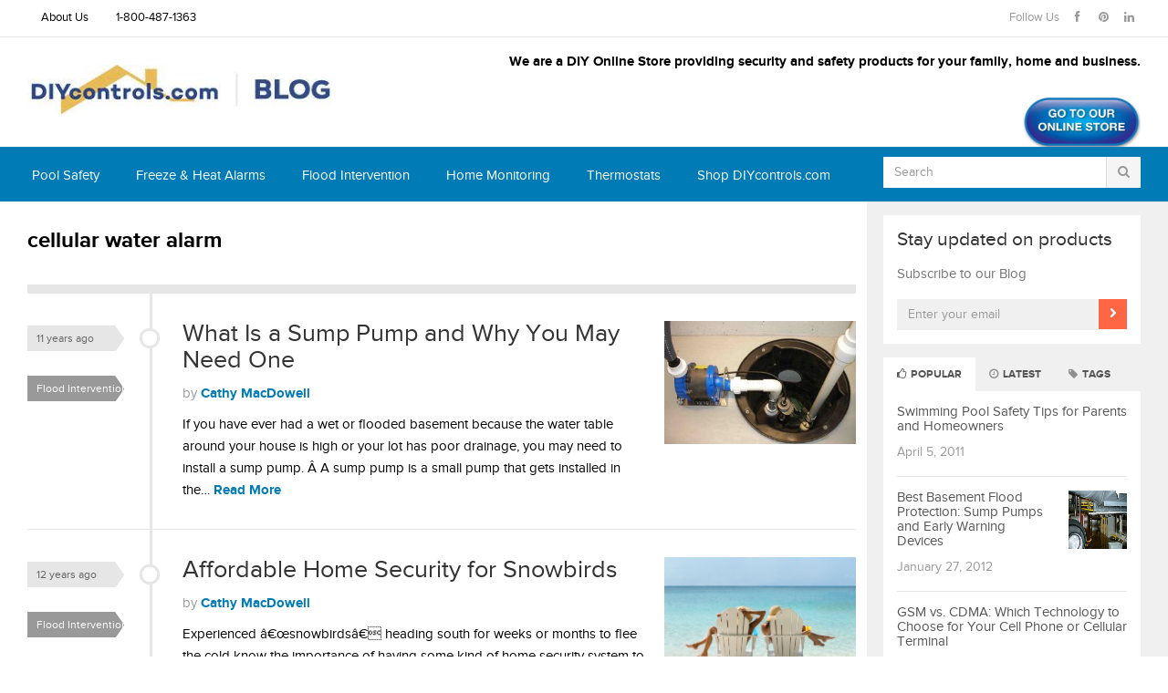

--- FILE ---
content_type: text/html; charset=UTF-8
request_url: https://blog.diycontrols.com/index.php/tag/cellular-water-alarm/
body_size: 21895
content:
<!DOCTYPE html>
<html class="no-js" dir="ltr" lang="en-US" prefix="og: https://ogp.me/ns#">
<head>
<meta charset="UTF-8">
<meta name="viewport" content="width=device-width, initial-scale=1">
<title>cellular water alarm - DIYControls Blog</title>
<link rel="profile" href="http://gmpg.org/xfn/11">
<link rel="pingback" href="https://blog.diycontrols.com/xmlrpc.php">


		<!-- All in One SEO 4.8.2 - aioseo.com -->
	<meta name="robots" content="max-image-preview:large" />
	<link rel="canonical" href="https://blog.diycontrols.com/index.php/tag/cellular-water-alarm/" />
	<meta name="generator" content="All in One SEO (AIOSEO) 4.8.2" />
		<script type="application/ld+json" class="aioseo-schema">
			{"@context":"https:\/\/schema.org","@graph":[{"@type":"BreadcrumbList","@id":"https:\/\/blog.diycontrols.com\/tag\/cellular-water-alarm\/#breadcrumblist","itemListElement":[{"@type":"ListItem","@id":"https:\/\/blog.diycontrols.com\/#listItem","position":1,"name":"Home","item":"https:\/\/blog.diycontrols.com\/","nextItem":{"@type":"ListItem","@id":"https:\/\/blog.diycontrols.com\/index.php\/tag\/cellular-water-alarm\/#listItem","name":"cellular water alarm"}},{"@type":"ListItem","@id":"https:\/\/blog.diycontrols.com\/index.php\/tag\/cellular-water-alarm\/#listItem","position":2,"name":"cellular water alarm","previousItem":{"@type":"ListItem","@id":"https:\/\/blog.diycontrols.com\/#listItem","name":"Home"}}]},{"@type":"CollectionPage","@id":"https:\/\/blog.diycontrols.com\/tag\/cellular-water-alarm\/#collectionpage","url":"https:\/\/blog.diycontrols.com\/tag\/cellular-water-alarm\/","name":"cellular water alarm - DIYControls Blog","inLanguage":"en-US","isPartOf":{"@id":"https:\/\/blog.diycontrols.com\/#website"},"breadcrumb":{"@id":"https:\/\/blog.diycontrols.com\/tag\/cellular-water-alarm\/#breadcrumblist"}},{"@type":"Organization","@id":"https:\/\/blog.diycontrols.com\/#organization","name":"DIYControls Blog","description":"Freeze Alarms, Pool Alarms, and other safety products","url":"https:\/\/blog.diycontrols.com\/","telephone":"+18004871363","logo":{"@type":"ImageObject","url":"https:\/\/blog.diycontrols.com\/wp-content\/uploads\/2016\/08\/DIYControls-Blog-Logo.jpg","@id":"https:\/\/blog.diycontrols.com\/tag\/cellular-water-alarm\/#organizationLogo","width":410,"height":57},"image":{"@id":"https:\/\/blog.diycontrols.com\/tag\/cellular-water-alarm\/#organizationLogo"},"sameAs":["https:\/\/www.facebook.com\/pages\/DIYControlscom\/327324418675","https:\/\/www.instagram.com\/diycontrols\/","https:\/\/www.youtube.com\/user\/diycontrols","https:\/\/www.linkedin.com\/company\/836754?trk=NUS_CMPA-comp_nm"]},{"@type":"WebSite","@id":"https:\/\/blog.diycontrols.com\/#website","url":"https:\/\/blog.diycontrols.com\/","name":"DIYControls Blog","description":"Freeze Alarms, Pool Alarms, and other safety products","inLanguage":"en-US","publisher":{"@id":"https:\/\/blog.diycontrols.com\/#organization"}}]}
		</script>
		<!-- All in One SEO -->

<link rel="alternate" type="application/rss+xml" title="DIYControls Blog &raquo; Feed" href="https://blog.diycontrols.com/index.php/feed/" />
<link rel="alternate" type="application/rss+xml" title="DIYControls Blog &raquo; Comments Feed" href="https://blog.diycontrols.com/index.php/comments/feed/" />
<link rel="alternate" type="application/rss+xml" title="DIYControls Blog &raquo; cellular water alarm Tag Feed" href="https://blog.diycontrols.com/index.php/tag/cellular-water-alarm/feed/" />
		<!-- This site uses the Google Analytics by MonsterInsights plugin v9.11.1 - Using Analytics tracking - https://www.monsterinsights.com/ -->
							<script src="//www.googletagmanager.com/gtag/js?id=G-CLFHC55QNQ"  data-cfasync="false" data-wpfc-render="false" type="text/javascript" async></script>
			<script data-cfasync="false" data-wpfc-render="false" type="text/javascript">
				var mi_version = '9.11.1';
				var mi_track_user = true;
				var mi_no_track_reason = '';
								var MonsterInsightsDefaultLocations = {"page_location":"https:\/\/blog.diycontrols.com\/tag\/cellular-water-alarm\/"};
								if ( typeof MonsterInsightsPrivacyGuardFilter === 'function' ) {
					var MonsterInsightsLocations = (typeof MonsterInsightsExcludeQuery === 'object') ? MonsterInsightsPrivacyGuardFilter( MonsterInsightsExcludeQuery ) : MonsterInsightsPrivacyGuardFilter( MonsterInsightsDefaultLocations );
				} else {
					var MonsterInsightsLocations = (typeof MonsterInsightsExcludeQuery === 'object') ? MonsterInsightsExcludeQuery : MonsterInsightsDefaultLocations;
				}

								var disableStrs = [
										'ga-disable-G-CLFHC55QNQ',
									];

				/* Function to detect opted out users */
				function __gtagTrackerIsOptedOut() {
					for (var index = 0; index < disableStrs.length; index++) {
						if (document.cookie.indexOf(disableStrs[index] + '=true') > -1) {
							return true;
						}
					}

					return false;
				}

				/* Disable tracking if the opt-out cookie exists. */
				if (__gtagTrackerIsOptedOut()) {
					for (var index = 0; index < disableStrs.length; index++) {
						window[disableStrs[index]] = true;
					}
				}

				/* Opt-out function */
				function __gtagTrackerOptout() {
					for (var index = 0; index < disableStrs.length; index++) {
						document.cookie = disableStrs[index] + '=true; expires=Thu, 31 Dec 2099 23:59:59 UTC; path=/';
						window[disableStrs[index]] = true;
					}
				}

				if ('undefined' === typeof gaOptout) {
					function gaOptout() {
						__gtagTrackerOptout();
					}
				}
								window.dataLayer = window.dataLayer || [];

				window.MonsterInsightsDualTracker = {
					helpers: {},
					trackers: {},
				};
				if (mi_track_user) {
					function __gtagDataLayer() {
						dataLayer.push(arguments);
					}

					function __gtagTracker(type, name, parameters) {
						if (!parameters) {
							parameters = {};
						}

						if (parameters.send_to) {
							__gtagDataLayer.apply(null, arguments);
							return;
						}

						if (type === 'event') {
														parameters.send_to = monsterinsights_frontend.v4_id;
							var hookName = name;
							if (typeof parameters['event_category'] !== 'undefined') {
								hookName = parameters['event_category'] + ':' + name;
							}

							if (typeof MonsterInsightsDualTracker.trackers[hookName] !== 'undefined') {
								MonsterInsightsDualTracker.trackers[hookName](parameters);
							} else {
								__gtagDataLayer('event', name, parameters);
							}
							
						} else {
							__gtagDataLayer.apply(null, arguments);
						}
					}

					__gtagTracker('js', new Date());
					__gtagTracker('set', {
						'developer_id.dZGIzZG': true,
											});
					if ( MonsterInsightsLocations.page_location ) {
						__gtagTracker('set', MonsterInsightsLocations);
					}
										__gtagTracker('config', 'G-CLFHC55QNQ', {"forceSSL":"true","link_attribution":"true"} );
										window.gtag = __gtagTracker;										(function () {
						/* https://developers.google.com/analytics/devguides/collection/analyticsjs/ */
						/* ga and __gaTracker compatibility shim. */
						var noopfn = function () {
							return null;
						};
						var newtracker = function () {
							return new Tracker();
						};
						var Tracker = function () {
							return null;
						};
						var p = Tracker.prototype;
						p.get = noopfn;
						p.set = noopfn;
						p.send = function () {
							var args = Array.prototype.slice.call(arguments);
							args.unshift('send');
							__gaTracker.apply(null, args);
						};
						var __gaTracker = function () {
							var len = arguments.length;
							if (len === 0) {
								return;
							}
							var f = arguments[len - 1];
							if (typeof f !== 'object' || f === null || typeof f.hitCallback !== 'function') {
								if ('send' === arguments[0]) {
									var hitConverted, hitObject = false, action;
									if ('event' === arguments[1]) {
										if ('undefined' !== typeof arguments[3]) {
											hitObject = {
												'eventAction': arguments[3],
												'eventCategory': arguments[2],
												'eventLabel': arguments[4],
												'value': arguments[5] ? arguments[5] : 1,
											}
										}
									}
									if ('pageview' === arguments[1]) {
										if ('undefined' !== typeof arguments[2]) {
											hitObject = {
												'eventAction': 'page_view',
												'page_path': arguments[2],
											}
										}
									}
									if (typeof arguments[2] === 'object') {
										hitObject = arguments[2];
									}
									if (typeof arguments[5] === 'object') {
										Object.assign(hitObject, arguments[5]);
									}
									if ('undefined' !== typeof arguments[1].hitType) {
										hitObject = arguments[1];
										if ('pageview' === hitObject.hitType) {
											hitObject.eventAction = 'page_view';
										}
									}
									if (hitObject) {
										action = 'timing' === arguments[1].hitType ? 'timing_complete' : hitObject.eventAction;
										hitConverted = mapArgs(hitObject);
										__gtagTracker('event', action, hitConverted);
									}
								}
								return;
							}

							function mapArgs(args) {
								var arg, hit = {};
								var gaMap = {
									'eventCategory': 'event_category',
									'eventAction': 'event_action',
									'eventLabel': 'event_label',
									'eventValue': 'event_value',
									'nonInteraction': 'non_interaction',
									'timingCategory': 'event_category',
									'timingVar': 'name',
									'timingValue': 'value',
									'timingLabel': 'event_label',
									'page': 'page_path',
									'location': 'page_location',
									'title': 'page_title',
									'referrer' : 'page_referrer',
								};
								for (arg in args) {
																		if (!(!args.hasOwnProperty(arg) || !gaMap.hasOwnProperty(arg))) {
										hit[gaMap[arg]] = args[arg];
									} else {
										hit[arg] = args[arg];
									}
								}
								return hit;
							}

							try {
								f.hitCallback();
							} catch (ex) {
							}
						};
						__gaTracker.create = newtracker;
						__gaTracker.getByName = newtracker;
						__gaTracker.getAll = function () {
							return [];
						};
						__gaTracker.remove = noopfn;
						__gaTracker.loaded = true;
						window['__gaTracker'] = __gaTracker;
					})();
									} else {
										console.log("");
					(function () {
						function __gtagTracker() {
							return null;
						}

						window['__gtagTracker'] = __gtagTracker;
						window['gtag'] = __gtagTracker;
					})();
									}
			</script>
							<!-- / Google Analytics by MonsterInsights -->
		<style id='wp-img-auto-sizes-contain-inline-css' type='text/css'>
img:is([sizes=auto i],[sizes^="auto," i]){contain-intrinsic-size:3000px 1500px}
/*# sourceURL=wp-img-auto-sizes-contain-inline-css */
</style>
<style id='wp-emoji-styles-inline-css' type='text/css'>

	img.wp-smiley, img.emoji {
		display: inline !important;
		border: none !important;
		box-shadow: none !important;
		height: 1em !important;
		width: 1em !important;
		margin: 0 0.07em !important;
		vertical-align: -0.1em !important;
		background: none !important;
		padding: 0 !important;
	}
/*# sourceURL=wp-emoji-styles-inline-css */
</style>
<style id='wp-block-library-inline-css' type='text/css'>
:root{--wp-block-synced-color:#7a00df;--wp-block-synced-color--rgb:122,0,223;--wp-bound-block-color:var(--wp-block-synced-color);--wp-editor-canvas-background:#ddd;--wp-admin-theme-color:#007cba;--wp-admin-theme-color--rgb:0,124,186;--wp-admin-theme-color-darker-10:#006ba1;--wp-admin-theme-color-darker-10--rgb:0,107,160.5;--wp-admin-theme-color-darker-20:#005a87;--wp-admin-theme-color-darker-20--rgb:0,90,135;--wp-admin-border-width-focus:2px}@media (min-resolution:192dpi){:root{--wp-admin-border-width-focus:1.5px}}.wp-element-button{cursor:pointer}:root .has-very-light-gray-background-color{background-color:#eee}:root .has-very-dark-gray-background-color{background-color:#313131}:root .has-very-light-gray-color{color:#eee}:root .has-very-dark-gray-color{color:#313131}:root .has-vivid-green-cyan-to-vivid-cyan-blue-gradient-background{background:linear-gradient(135deg,#00d084,#0693e3)}:root .has-purple-crush-gradient-background{background:linear-gradient(135deg,#34e2e4,#4721fb 50%,#ab1dfe)}:root .has-hazy-dawn-gradient-background{background:linear-gradient(135deg,#faaca8,#dad0ec)}:root .has-subdued-olive-gradient-background{background:linear-gradient(135deg,#fafae1,#67a671)}:root .has-atomic-cream-gradient-background{background:linear-gradient(135deg,#fdd79a,#004a59)}:root .has-nightshade-gradient-background{background:linear-gradient(135deg,#330968,#31cdcf)}:root .has-midnight-gradient-background{background:linear-gradient(135deg,#020381,#2874fc)}:root{--wp--preset--font-size--normal:16px;--wp--preset--font-size--huge:42px}.has-regular-font-size{font-size:1em}.has-larger-font-size{font-size:2.625em}.has-normal-font-size{font-size:var(--wp--preset--font-size--normal)}.has-huge-font-size{font-size:var(--wp--preset--font-size--huge)}.has-text-align-center{text-align:center}.has-text-align-left{text-align:left}.has-text-align-right{text-align:right}.has-fit-text{white-space:nowrap!important}#end-resizable-editor-section{display:none}.aligncenter{clear:both}.items-justified-left{justify-content:flex-start}.items-justified-center{justify-content:center}.items-justified-right{justify-content:flex-end}.items-justified-space-between{justify-content:space-between}.screen-reader-text{border:0;clip-path:inset(50%);height:1px;margin:-1px;overflow:hidden;padding:0;position:absolute;width:1px;word-wrap:normal!important}.screen-reader-text:focus{background-color:#ddd;clip-path:none;color:#444;display:block;font-size:1em;height:auto;left:5px;line-height:normal;padding:15px 23px 14px;text-decoration:none;top:5px;width:auto;z-index:100000}html :where(.has-border-color){border-style:solid}html :where([style*=border-top-color]){border-top-style:solid}html :where([style*=border-right-color]){border-right-style:solid}html :where([style*=border-bottom-color]){border-bottom-style:solid}html :where([style*=border-left-color]){border-left-style:solid}html :where([style*=border-width]){border-style:solid}html :where([style*=border-top-width]){border-top-style:solid}html :where([style*=border-right-width]){border-right-style:solid}html :where([style*=border-bottom-width]){border-bottom-style:solid}html :where([style*=border-left-width]){border-left-style:solid}html :where(img[class*=wp-image-]){height:auto;max-width:100%}:where(figure){margin:0 0 1em}html :where(.is-position-sticky){--wp-admin--admin-bar--position-offset:var(--wp-admin--admin-bar--height,0px)}@media screen and (max-width:600px){html :where(.is-position-sticky){--wp-admin--admin-bar--position-offset:0px}}

/*# sourceURL=wp-block-library-inline-css */
</style><style id='global-styles-inline-css' type='text/css'>
:root{--wp--preset--aspect-ratio--square: 1;--wp--preset--aspect-ratio--4-3: 4/3;--wp--preset--aspect-ratio--3-4: 3/4;--wp--preset--aspect-ratio--3-2: 3/2;--wp--preset--aspect-ratio--2-3: 2/3;--wp--preset--aspect-ratio--16-9: 16/9;--wp--preset--aspect-ratio--9-16: 9/16;--wp--preset--color--black: #000000;--wp--preset--color--cyan-bluish-gray: #abb8c3;--wp--preset--color--white: #ffffff;--wp--preset--color--pale-pink: #f78da7;--wp--preset--color--vivid-red: #cf2e2e;--wp--preset--color--luminous-vivid-orange: #ff6900;--wp--preset--color--luminous-vivid-amber: #fcb900;--wp--preset--color--light-green-cyan: #7bdcb5;--wp--preset--color--vivid-green-cyan: #00d084;--wp--preset--color--pale-cyan-blue: #8ed1fc;--wp--preset--color--vivid-cyan-blue: #0693e3;--wp--preset--color--vivid-purple: #9b51e0;--wp--preset--gradient--vivid-cyan-blue-to-vivid-purple: linear-gradient(135deg,rgb(6,147,227) 0%,rgb(155,81,224) 100%);--wp--preset--gradient--light-green-cyan-to-vivid-green-cyan: linear-gradient(135deg,rgb(122,220,180) 0%,rgb(0,208,130) 100%);--wp--preset--gradient--luminous-vivid-amber-to-luminous-vivid-orange: linear-gradient(135deg,rgb(252,185,0) 0%,rgb(255,105,0) 100%);--wp--preset--gradient--luminous-vivid-orange-to-vivid-red: linear-gradient(135deg,rgb(255,105,0) 0%,rgb(207,46,46) 100%);--wp--preset--gradient--very-light-gray-to-cyan-bluish-gray: linear-gradient(135deg,rgb(238,238,238) 0%,rgb(169,184,195) 100%);--wp--preset--gradient--cool-to-warm-spectrum: linear-gradient(135deg,rgb(74,234,220) 0%,rgb(151,120,209) 20%,rgb(207,42,186) 40%,rgb(238,44,130) 60%,rgb(251,105,98) 80%,rgb(254,248,76) 100%);--wp--preset--gradient--blush-light-purple: linear-gradient(135deg,rgb(255,206,236) 0%,rgb(152,150,240) 100%);--wp--preset--gradient--blush-bordeaux: linear-gradient(135deg,rgb(254,205,165) 0%,rgb(254,45,45) 50%,rgb(107,0,62) 100%);--wp--preset--gradient--luminous-dusk: linear-gradient(135deg,rgb(255,203,112) 0%,rgb(199,81,192) 50%,rgb(65,88,208) 100%);--wp--preset--gradient--pale-ocean: linear-gradient(135deg,rgb(255,245,203) 0%,rgb(182,227,212) 50%,rgb(51,167,181) 100%);--wp--preset--gradient--electric-grass: linear-gradient(135deg,rgb(202,248,128) 0%,rgb(113,206,126) 100%);--wp--preset--gradient--midnight: linear-gradient(135deg,rgb(2,3,129) 0%,rgb(40,116,252) 100%);--wp--preset--font-size--small: 13px;--wp--preset--font-size--medium: 20px;--wp--preset--font-size--large: 36px;--wp--preset--font-size--x-large: 42px;--wp--preset--spacing--20: 0.44rem;--wp--preset--spacing--30: 0.67rem;--wp--preset--spacing--40: 1rem;--wp--preset--spacing--50: 1.5rem;--wp--preset--spacing--60: 2.25rem;--wp--preset--spacing--70: 3.38rem;--wp--preset--spacing--80: 5.06rem;--wp--preset--shadow--natural: 6px 6px 9px rgba(0, 0, 0, 0.2);--wp--preset--shadow--deep: 12px 12px 50px rgba(0, 0, 0, 0.4);--wp--preset--shadow--sharp: 6px 6px 0px rgba(0, 0, 0, 0.2);--wp--preset--shadow--outlined: 6px 6px 0px -3px rgb(255, 255, 255), 6px 6px rgb(0, 0, 0);--wp--preset--shadow--crisp: 6px 6px 0px rgb(0, 0, 0);}:where(.is-layout-flex){gap: 0.5em;}:where(.is-layout-grid){gap: 0.5em;}body .is-layout-flex{display: flex;}.is-layout-flex{flex-wrap: wrap;align-items: center;}.is-layout-flex > :is(*, div){margin: 0;}body .is-layout-grid{display: grid;}.is-layout-grid > :is(*, div){margin: 0;}:where(.wp-block-columns.is-layout-flex){gap: 2em;}:where(.wp-block-columns.is-layout-grid){gap: 2em;}:where(.wp-block-post-template.is-layout-flex){gap: 1.25em;}:where(.wp-block-post-template.is-layout-grid){gap: 1.25em;}.has-black-color{color: var(--wp--preset--color--black) !important;}.has-cyan-bluish-gray-color{color: var(--wp--preset--color--cyan-bluish-gray) !important;}.has-white-color{color: var(--wp--preset--color--white) !important;}.has-pale-pink-color{color: var(--wp--preset--color--pale-pink) !important;}.has-vivid-red-color{color: var(--wp--preset--color--vivid-red) !important;}.has-luminous-vivid-orange-color{color: var(--wp--preset--color--luminous-vivid-orange) !important;}.has-luminous-vivid-amber-color{color: var(--wp--preset--color--luminous-vivid-amber) !important;}.has-light-green-cyan-color{color: var(--wp--preset--color--light-green-cyan) !important;}.has-vivid-green-cyan-color{color: var(--wp--preset--color--vivid-green-cyan) !important;}.has-pale-cyan-blue-color{color: var(--wp--preset--color--pale-cyan-blue) !important;}.has-vivid-cyan-blue-color{color: var(--wp--preset--color--vivid-cyan-blue) !important;}.has-vivid-purple-color{color: var(--wp--preset--color--vivid-purple) !important;}.has-black-background-color{background-color: var(--wp--preset--color--black) !important;}.has-cyan-bluish-gray-background-color{background-color: var(--wp--preset--color--cyan-bluish-gray) !important;}.has-white-background-color{background-color: var(--wp--preset--color--white) !important;}.has-pale-pink-background-color{background-color: var(--wp--preset--color--pale-pink) !important;}.has-vivid-red-background-color{background-color: var(--wp--preset--color--vivid-red) !important;}.has-luminous-vivid-orange-background-color{background-color: var(--wp--preset--color--luminous-vivid-orange) !important;}.has-luminous-vivid-amber-background-color{background-color: var(--wp--preset--color--luminous-vivid-amber) !important;}.has-light-green-cyan-background-color{background-color: var(--wp--preset--color--light-green-cyan) !important;}.has-vivid-green-cyan-background-color{background-color: var(--wp--preset--color--vivid-green-cyan) !important;}.has-pale-cyan-blue-background-color{background-color: var(--wp--preset--color--pale-cyan-blue) !important;}.has-vivid-cyan-blue-background-color{background-color: var(--wp--preset--color--vivid-cyan-blue) !important;}.has-vivid-purple-background-color{background-color: var(--wp--preset--color--vivid-purple) !important;}.has-black-border-color{border-color: var(--wp--preset--color--black) !important;}.has-cyan-bluish-gray-border-color{border-color: var(--wp--preset--color--cyan-bluish-gray) !important;}.has-white-border-color{border-color: var(--wp--preset--color--white) !important;}.has-pale-pink-border-color{border-color: var(--wp--preset--color--pale-pink) !important;}.has-vivid-red-border-color{border-color: var(--wp--preset--color--vivid-red) !important;}.has-luminous-vivid-orange-border-color{border-color: var(--wp--preset--color--luminous-vivid-orange) !important;}.has-luminous-vivid-amber-border-color{border-color: var(--wp--preset--color--luminous-vivid-amber) !important;}.has-light-green-cyan-border-color{border-color: var(--wp--preset--color--light-green-cyan) !important;}.has-vivid-green-cyan-border-color{border-color: var(--wp--preset--color--vivid-green-cyan) !important;}.has-pale-cyan-blue-border-color{border-color: var(--wp--preset--color--pale-cyan-blue) !important;}.has-vivid-cyan-blue-border-color{border-color: var(--wp--preset--color--vivid-cyan-blue) !important;}.has-vivid-purple-border-color{border-color: var(--wp--preset--color--vivid-purple) !important;}.has-vivid-cyan-blue-to-vivid-purple-gradient-background{background: var(--wp--preset--gradient--vivid-cyan-blue-to-vivid-purple) !important;}.has-light-green-cyan-to-vivid-green-cyan-gradient-background{background: var(--wp--preset--gradient--light-green-cyan-to-vivid-green-cyan) !important;}.has-luminous-vivid-amber-to-luminous-vivid-orange-gradient-background{background: var(--wp--preset--gradient--luminous-vivid-amber-to-luminous-vivid-orange) !important;}.has-luminous-vivid-orange-to-vivid-red-gradient-background{background: var(--wp--preset--gradient--luminous-vivid-orange-to-vivid-red) !important;}.has-very-light-gray-to-cyan-bluish-gray-gradient-background{background: var(--wp--preset--gradient--very-light-gray-to-cyan-bluish-gray) !important;}.has-cool-to-warm-spectrum-gradient-background{background: var(--wp--preset--gradient--cool-to-warm-spectrum) !important;}.has-blush-light-purple-gradient-background{background: var(--wp--preset--gradient--blush-light-purple) !important;}.has-blush-bordeaux-gradient-background{background: var(--wp--preset--gradient--blush-bordeaux) !important;}.has-luminous-dusk-gradient-background{background: var(--wp--preset--gradient--luminous-dusk) !important;}.has-pale-ocean-gradient-background{background: var(--wp--preset--gradient--pale-ocean) !important;}.has-electric-grass-gradient-background{background: var(--wp--preset--gradient--electric-grass) !important;}.has-midnight-gradient-background{background: var(--wp--preset--gradient--midnight) !important;}.has-small-font-size{font-size: var(--wp--preset--font-size--small) !important;}.has-medium-font-size{font-size: var(--wp--preset--font-size--medium) !important;}.has-large-font-size{font-size: var(--wp--preset--font-size--large) !important;}.has-x-large-font-size{font-size: var(--wp--preset--font-size--x-large) !important;}
/*# sourceURL=global-styles-inline-css */
</style>

<style id='classic-theme-styles-inline-css' type='text/css'>
/*! This file is auto-generated */
.wp-block-button__link{color:#fff;background-color:#32373c;border-radius:9999px;box-shadow:none;text-decoration:none;padding:calc(.667em + 2px) calc(1.333em + 2px);font-size:1.125em}.wp-block-file__button{background:#32373c;color:#fff;text-decoration:none}
/*# sourceURL=/wp-includes/css/classic-themes.min.css */
</style>
<link rel='stylesheet' id='gomedia-bootstrap-css-css' href='https://blog.diycontrols.com/wp-content/themes/gomedia/assets/css/bootstrap.min.css' type='text/css' media='all' />
<link rel='stylesheet' id='gomedia-bootstrap-theme-css' href='https://blog.diycontrols.com/wp-content/themes/gomedia/assets/css/bootstrap-theme.min.css' type='text/css' media='all' />
<link rel='stylesheet' id='gomedia-style-css' href='https://blog.diycontrols.com/wp-content/themes/gomedia/style.min.css?ver=6.9' type='text/css' media='all' />
<style id='akismet-widget-style-inline-css' type='text/css'>

			.a-stats {
				--akismet-color-mid-green: #357b49;
				--akismet-color-white: #fff;
				--akismet-color-light-grey: #f6f7f7;

				max-width: 350px;
				width: auto;
			}

			.a-stats * {
				all: unset;
				box-sizing: border-box;
			}

			.a-stats strong {
				font-weight: 600;
			}

			.a-stats a.a-stats__link,
			.a-stats a.a-stats__link:visited,
			.a-stats a.a-stats__link:active {
				background: var(--akismet-color-mid-green);
				border: none;
				box-shadow: none;
				border-radius: 8px;
				color: var(--akismet-color-white);
				cursor: pointer;
				display: block;
				font-family: -apple-system, BlinkMacSystemFont, 'Segoe UI', 'Roboto', 'Oxygen-Sans', 'Ubuntu', 'Cantarell', 'Helvetica Neue', sans-serif;
				font-weight: 500;
				padding: 12px;
				text-align: center;
				text-decoration: none;
				transition: all 0.2s ease;
			}

			/* Extra specificity to deal with TwentyTwentyOne focus style */
			.widget .a-stats a.a-stats__link:focus {
				background: var(--akismet-color-mid-green);
				color: var(--akismet-color-white);
				text-decoration: none;
			}

			.a-stats a.a-stats__link:hover {
				filter: brightness(110%);
				box-shadow: 0 4px 12px rgba(0, 0, 0, 0.06), 0 0 2px rgba(0, 0, 0, 0.16);
			}

			.a-stats .count {
				color: var(--akismet-color-white);
				display: block;
				font-size: 1.5em;
				line-height: 1.4;
				padding: 0 13px;
				white-space: nowrap;
			}
		
/*# sourceURL=akismet-widget-style-inline-css */
</style>
<script type="text/javascript" src="https://blog.diycontrols.com/wp-content/plugins/google-analytics-for-wordpress/assets/js/frontend-gtag.min.js?ver=9.11.1" id="monsterinsights-frontend-script-js" async="async" data-wp-strategy="async"></script>
<script data-cfasync="false" data-wpfc-render="false" type="text/javascript" id='monsterinsights-frontend-script-js-extra'>/* <![CDATA[ */
var monsterinsights_frontend = {"js_events_tracking":"true","download_extensions":"doc,pdf,ppt,zip,xls,docx,pptx,xlsx","inbound_paths":"[{\"path\":\"\\\/go\\\/\",\"label\":\"affiliate\"},{\"path\":\"\\\/recommend\\\/\",\"label\":\"affiliate\"}]","home_url":"https:\/\/blog.diycontrols.com","hash_tracking":"false","v4_id":"G-CLFHC55QNQ"};/* ]]> */
</script>
<script type="text/javascript" src="https://blog.diycontrols.com/wp-includes/js/jquery/jquery.min.js?ver=3.7.1" id="jquery-core-js"></script>
<script type="text/javascript" src="https://blog.diycontrols.com/wp-includes/js/jquery/jquery-migrate.min.js?ver=3.4.1" id="jquery-migrate-js"></script>
<link rel="https://api.w.org/" href="https://blog.diycontrols.com/index.php/wp-json/" /><link rel="alternate" title="JSON" type="application/json" href="https://blog.diycontrols.com/index.php/wp-json/wp/v2/tags/544" /><link rel="EditURI" type="application/rsd+xml" title="RSD" href="https://blog.diycontrols.com/xmlrpc.php?rsd" />
<meta name="generator" content="WordPress 6.9" />
<meta name="template" content="GoMedia 1.0.3" />
<!--[if lt IE 9]>
<script src="https://blog.diycontrols.com/wp-content/themes/gomedia/assets/js/html5shiv.js"></script>
<![endif]-->
<!-- Custom CSS -->
<style>
#primary-navigation .sf-menu li a {
	color: #000;
}
#site-bottom .bottom-right {
	display: none;
}
body {
  color:#000000;
}
.follow a {
  display: none;
}
@media only screen {
    /* rules defined inside here are only applied to browsers that support CSS media queries and the browser window is 480px or smaller */
  .entry-tags {
    display: none;
  }
  .entry-tags ul li a {
    display: none;
  }
}
</style>
<!-- Generated by https://wordpress.org/plugins/theme-junkie-custom-css/ -->
<link rel='stylesheet' id='mediaelement-css' href='https://blog.diycontrols.com/wp-includes/js/mediaelement/mediaelementplayer-legacy.min.css?ver=4.2.17' type='text/css' media='all' />
<link rel='stylesheet' id='wp-mediaelement-css' href='https://blog.diycontrols.com/wp-includes/js/mediaelement/wp-mediaelement.min.css?ver=6.9' type='text/css' media='all' />
</head>

<body class="archive tag tag-cellular-water-alarm tag-544 wp-theme-gomedia group-blog">

<div id="page" class="hfeed site">

		
	<!-- Mobile navigation -->
	<a href="#primary-nav" class="mobile-menu"><i class="fa fa-bars"></i></a>

	<nav id="primary-nav" class="main-navigation" role="navigation">
		<div class="container clearfix">

			<ul id="primary-menu" class="sf-menu left"><li id="menu-item-5503" class="menu-item menu-item-type-post_type menu-item-object-page menu-item-5503"><a href="https://blog.diycontrols.com/index.php/about-us/">About Us</a></li>
<li id="menu-item-5498" class="menu-item menu-item-type-post_type menu-item-object-page menu-item-5498"><a href="https://blog.diycontrols.com/index.php/contact-inf/">1-800-487-1363</a></li>
</ul>
			<div class="header-social"><span>Follow Us</span><a class="facebook" href="https://www.facebook.com/diycontrols" data-toggle="tooltip" title="Facebook"><i class="fa fa-facebook"></i></a><a class="pinterest" href="https://www.pinterest.com/diycontrols/" data-toggle="tooltip" title="Pinterest"><i class="fa fa-pinterest"></i></a><a class="linkedin" href="https://www.linkedin.com/company/diycontrols.com?trk=tabs_biz_home" data-toggle="tooltip" title="LinkedIn"><i class="fa fa-linkedin"></i></a></div>
		</div><!-- .container -->
	</nav><!-- #primary-nav -->


	<header id="header" class="site-header" role="banner">

		<div class="container">
			<div class="row">

				<div class="site-branding col-md-4">
					<div id="logo" class="left">
<a href="https://blog.diycontrols.com" rel="home">
<img class="logo" src="https://blog.diycontrols.com/wp-content/uploads/2016/08/DIYControls-Blog-Logo.jpg" alt="DIYControls Blog" />
</a>
</div>
				</div>
				
				<div id="header-ad" class="right col-md-8"><strong>We are a DIY Online Store providing security and safety products for your family, home and business. </strong></p><br>
<p style="text-align: right;"><a href="http://www.diycontrols.com/" target="_blank"><img class=" wp-image-1369 alignright" style="border: 0px none;" title="Shop Now button" src="https://blog.diycontrols.com/wp-content/uploads/2023/09/online-store-button.png" alt="DiyControls" width="130" height="59" /></a></p></div>
			</div><!-- .row -->
		</div><!-- .container -->

	</header><!-- #header -->

	
	<nav id="secondary-nav" class="main-navigation" role="navigation">
		<div class="container">
			<div class="row">

				<ul id="secondary-menu" class="sf-menu col-md-9"><li id="menu-item-11192" class="menu-item menu-item-type-taxonomy menu-item-object-category menu-item-11192"><a href="https://blog.diycontrols.com/index.php/category/pool-safety/">Pool Safety</a></li>
<li id="menu-item-10739" class="menu-item menu-item-type-taxonomy menu-item-object-category menu-item-10739"><a href="https://blog.diycontrols.com/index.php/category/freeze-alarms-heat-alarms/">Freeze &#038; Heat Alarms</a></li>
<li id="menu-item-5505" class="menu-item menu-item-type-taxonomy menu-item-object-category menu-item-5505"><a href="https://blog.diycontrols.com/index.php/category/flood-intervention/">Flood Intervention</a></li>
<li id="menu-item-1740" class="menu-item menu-item-type-taxonomy menu-item-object-category menu-item-1740"><a href="https://blog.diycontrols.com/index.php/category/home-monitoring-security/">Home Monitoring</a></li>
<li id="menu-item-5506" class="menu-item menu-item-type-taxonomy menu-item-object-category menu-item-5506"><a href="https://blog.diycontrols.com/index.php/category/internet-thermostats/">Thermostats</a></li>
<li id="menu-item-11234" class="menu-item menu-item-type-custom menu-item-object-custom menu-item-11234"><a href="https://www.diycontrols.com/">Shop DIYcontrols.com</a></li>
</ul>
				<div id="nav-search" class="col-md-3 visible-md visible-lg">
	<form method="get" class="searchform" id="searchform" action="https://blog.diycontrols.com/" role="search">
		<div class="input-group">
			<input type="text" name="s" id="s" class="form-control" placeholder="Search">
			<span class="input-group-btn">
				<button class="btn btn-muted" type="submit" name="submit" id="searchsubmit"><i class="fa fa-search"></i></button>
			</span>
		</div><!-- .input-group -->		
	</form>	
</div><!-- .nav-search .col-md-3 -->
			</div>
		</div><!-- .container -->
	</nav><!-- #secondary-nav -->


	<div id="main">
	<div class="container">
		<div class="row">

			<section id="content" class="col-md-9">

				
					<header>
						<h3 class="section-title">
							cellular water alarm						</h3>
					</header>

					<main id="recent-content-1" class="site-main content-loop" role="main">

										
						<article id="post-5201" class="post-5201 post type-post status-publish format-standard has-post-thumbnail hentry category-flood-intervention tag-cellular-water-alarm tag-submersible-sump-pump tag-sump-pump tag-sump-pump-alarm tag-sump-pump-battery-backup-system clearfix">
	
			<div class="entry-thumb-wrapper hidden-xs">
			<a href="https://blog.diycontrols.com/index.php/what-is-a-sump-pump-and-why-you-may-need-one/" rel="bookmark"><img width="210" height="135" src="https://blog.diycontrols.com/wp-content/uploads/2015/03/basement-flood.jpg" class="entry-thumb wp-post-image" alt="What Is a Sump Pump and Why You May Need One" decoding="async" /></a>
		</div><!-- .entry-thumb-wrapper -->
	
	<header class="entry-header">
		<h2 class="entry-title"><a href="https://blog.diycontrols.com/index.php/what-is-a-sump-pump-and-why-you-may-need-one/" rel="bookmark">What Is a Sump Pump and Why You May Need One</a></h2>
					<div class="entry-meta">
				<span class="posted-on"><a href="https://blog.diycontrols.com/index.php/what-is-a-sump-pump-and-why-you-may-need-one/" rel="bookmark"><time class="entry-date published" datetime="2015-03-06T11:00:47-05:00">11 years ago</time></a></span><span class="byline"> by <span class="author vcard entry-author"><a class="url fn n" href="https://blog.diycontrols.com/index.php/author/cathy-macdowell/">Cathy MacDowell</a></span></span><span class="entry-category"><a href="https://blog.diycontrols.com/index.php/category/flood-intervention/">Flood Intervention</a></span>			</div><!-- .entry-meta -->
			</header><!-- .entry-header -->

	<div class="entry-excerpt">
		<p>If you have ever had a wet or flooded basement because the water table around your house is high or your lot has poor drainage, you may need to install a sump pump. Â A sump pump is a small pump that gets installed in the&hellip; <a href="https://blog.diycontrols.com/index.php/what-is-a-sump-pump-and-why-you-may-need-one/">Read More</a></p>
	</div><!-- .entry-excerpt -->

</article><!-- #post-## -->

					
						<article id="post-3924" class="post-3924 post type-post status-publish format-standard has-post-thumbnail hentry category-flood-intervention category-freeze-alarms-heat-alarms category-home-monitoring-security tag-automated-lighting tag-cellular-freeze-alarm tag-cellular-water-alarm tag-diy-home-security-2 tag-dummy-security-cameras tag-electronic-watchdog tag-freeze-alarm tag-freeze-flash-warning-light tag-home-security-system tag-light-sensitive-timer tag-lighting-and-appliance-control tag-wireless-freeze-alarm tag-wireless-water-alarm clearfix">
	
			<div class="entry-thumb-wrapper hidden-xs">
			<a href="https://blog.diycontrols.com/index.php/affordable-home-security-for-snowbirds/" rel="bookmark"><img width="210" height="140" src="https://blog.diycontrols.com/wp-content/uploads/2014/01/Beach-Trip.jpg" class="entry-thumb wp-post-image" alt="Affordable Home Security for Snowbirds" decoding="async" /></a>
		</div><!-- .entry-thumb-wrapper -->
	
	<header class="entry-header">
		<h2 class="entry-title"><a href="https://blog.diycontrols.com/index.php/affordable-home-security-for-snowbirds/" rel="bookmark">Affordable Home Security for Snowbirds</a></h2>
					<div class="entry-meta">
				<span class="posted-on"><a href="https://blog.diycontrols.com/index.php/affordable-home-security-for-snowbirds/" rel="bookmark"><time class="entry-date published" datetime="2014-01-30T11:00:39-05:00">12 years ago</time></a></span><span class="byline"> by <span class="author vcard entry-author"><a class="url fn n" href="https://blog.diycontrols.com/index.php/author/cathy-macdowell/">Cathy MacDowell</a></span></span><span class="entry-category"><a href="https://blog.diycontrols.com/index.php/category/flood-intervention/">Flood Intervention</a></span>			</div><!-- .entry-meta -->
			</header><!-- .entry-header -->

	<div class="entry-excerpt">
		<p>Experienced â€œsnowbirdsâ€ heading south for weeks or months to flee the cold know the importance of having some kind of home security system to protect their empty house, but not everyone can afford a professional installation.Â  Besides cost, many homeowners donâ€™t want the burden of&hellip; <a href="https://blog.diycontrols.com/index.php/affordable-home-security-for-snowbirds/">Read More</a></p>
	</div><!-- .entry-excerpt -->

</article><!-- #post-## -->

					
					
	

				
				</main><!-- #main -->
			</section><!-- #primary -->

			<div id="sidebar-primary" class="widget-area sidebar col-md-3" role="complementary">

	<aside id="gomedia-feedburner-4" class="widget widget-gomedia-feedburner subscribe-widget"><h4 class="widget-title">Stay updated on products</h4>			<form action="http://feedburner.google.com/fb/a/mailverify" method="post" target="popupwindow" onsubmit="window.open('http://feedburner.google.com/fb/a/mailverify?uri=http://feeds.feedburner.com/DiycontrolsBlog', 'popupwindow', 'scrollbars=yes,width=550,height=520'); return true">
									<div class="form-group">
						<p class="help-block">Subscribe to our Blog</p>
					</div>
								<div class="input-group">
					<input class="form-control" type="text" name="email" placeholder="Enter your email">
					<input type="hidden" value="http://feeds.feedburner.com/DiycontrolsBlog" name="uri">
					<input type="hidden" value="http://feeds.feedburner.com/DiycontrolsBlog" name="title">
					<input type="hidden" name="loc" value="en_US">
					<span class="input-group-btn">
						<button class="btn" type="submit" name="submit"><i class="fa fa-chevron-right"></i></button>
					</span>
				</div>
			</form>
		</aside><aside id="gomedia-tabs-4" class="widget widget-gomedia-tabs tabs-widget">		
		<ul class="tabs-nav">
			<li class="active"><a href="#tab1"><i class="fa fa-thumbs-o-up"></i> Popular</a></li>
			<li><a href="#tab2"><i class="fa fa-clock-o"></i> Latest</a></a></li>
			<li><a href="#tab3"><i class="fa fa-tag"></i> Tags</a></li>
		</ul>

		<div class="tabs-container">
			<div class="tab-content" id="tab1">
				<ul><li class="clearfix"><a href="https://blog.diycontrols.com/index.php/swimming-pool-safety-tips-for-parents-and-homeowners/" rel="bookmark"></a><h2 class="entry-title"><a href="https://blog.diycontrols.com/index.php/swimming-pool-safety-tips-for-parents-and-homeowners/" rel="bookmark">Swimming Pool Safety Tips for Parents and Homeowners</a></h2><div class="entry-meta">April 5, 2011</div></li><li class="clearfix"><a href="https://blog.diycontrols.com/index.php/best-basement-flood-protection-sump-pumps-and-early-warning-devices/" rel="bookmark"><img width="60" height="45" src="https://blog.diycontrols.com/wp-content/uploads/2012/01/Basement-Flood-Protection-from-DIYControls-2.png" class="entry-thumb wp-post-image" alt="Best Basement Flood Protection: Sump Pumps and Early Warning Devices" decoding="async" loading="lazy" /></a><h2 class="entry-title"><a href="https://blog.diycontrols.com/index.php/best-basement-flood-protection-sump-pumps-and-early-warning-devices/" rel="bookmark">Best Basement Flood Protection: Sump Pumps and Early Warning Devices</a></h2><div class="entry-meta">January 27, 2012</div></li><li class="clearfix"><a href="https://blog.diycontrols.com/index.php/gsm-vs-cdma-which-technology-to-choose-for-your-cell-phone-or-cellular-terminal/" rel="bookmark"></a><h2 class="entry-title"><a href="https://blog.diycontrols.com/index.php/gsm-vs-cdma-which-technology-to-choose-for-your-cell-phone-or-cellular-terminal/" rel="bookmark">GSM vs. CDMA: Which Technology to Choose for Your Cell Phone or Cellular Terminal</a></h2><div class="entry-meta">October 28, 2011</div></li></ul>			</div>

			<div class="tab-content" id="tab2">
				<ul><li class="clearfix"><a href="https://blog.diycontrols.com/index.php/revolutionary-new-product-sensaphone-sentry-remote-monitoring-system/" rel="bookmark"></a><h2 class="entry-title"><a href="https://blog.diycontrols.com/index.php/revolutionary-new-product-sensaphone-sentry-remote-monitoring-system/" rel="bookmark">Revolutionary New Product! Sensaphone Sentry Remote Monitoring System</a></h2><div class="entry-meta">May 14, 2025</div></li><li class="clearfix"><a href="https://blog.diycontrols.com/index.php/water-detection-unsurpassed-protection-for-your-home/" rel="bookmark"><img width="60" height="46" src="https://blog.diycontrols.com/wp-content/uploads/2014/08/CI-Janet-Allinger_Toilet-overflowing_s4x3_lg.jpg" class="entry-thumb wp-post-image" alt="Water Leak Detection: Unsurpassed Protection for Your Home" decoding="async" loading="lazy" /></a><h2 class="entry-title"><a href="https://blog.diycontrols.com/index.php/water-detection-unsurpassed-protection-for-your-home/" rel="bookmark">Water Leak Detection: Unsurpassed Protection for Your Home</a></h2><div class="entry-meta">August 22, 2024</div></li><li class="clearfix"><a href="https://blog.diycontrols.com/index.php/get-your-backyard-ready-for-summer/" rel="bookmark"></a><h2 class="entry-title"><a href="https://blog.diycontrols.com/index.php/get-your-backyard-ready-for-summer/" rel="bookmark">Get Your Backyard Ready for Summer!</a></h2><div class="entry-meta">April 8, 2024</div></li></ul>			</div>

			<div class="tab-content" id="tab3">
				<div class="widget widget_tag_cloud"><h2 class="widgettitle">Tags</h2><div class="tagcloud"><a href="https://blog.diycontrols.com/index.php/tag/amplified-telephones/" class="tag-cloud-link tag-link-491 tag-link-position-1" style="font-size: 9.5555555555556pt;" aria-label="amplified telephones (17 items)">amplified telephones</a>
<a href="https://blog.diycontrols.com/index.php/tag/automatic-water-shut-off-valve/" class="tag-cloud-link tag-link-651 tag-link-position-2" style="font-size: 8.9722222222222pt;" aria-label="automatic water shut off valve (16 items)">automatic water shut off valve</a>
<a href="https://blog.diycontrols.com/index.php/tag/automatic-water-shut-off-valves/" class="tag-cloud-link tag-link-450 tag-link-position-3" style="font-size: 12.277777777778pt;" aria-label="automatic water shut off valves (24 items)">automatic water shut off valves</a>
<a href="https://blog.diycontrols.com/index.php/tag/bayweb-internet-thermostat/" class="tag-cloud-link tag-link-200 tag-link-position-4" style="font-size: 11.5pt;" aria-label="BayWeb Internet thermostat (22 items)">BayWeb Internet thermostat</a>
<a href="https://blog.diycontrols.com/index.php/tag/carbon-monoxide-detector/" class="tag-cloud-link tag-link-420 tag-link-position-5" style="font-size: 9.5555555555556pt;" aria-label="carbon monoxide detector (17 items)">carbon monoxide detector</a>
<a href="https://blog.diycontrols.com/index.php/tag/cellular-freeze-alarm/" class="tag-cloud-link tag-link-18 tag-link-position-6" style="font-size: 10.333333333333pt;" aria-label="cellular freeze alarm (19 items)">cellular freeze alarm</a>
<a href="https://blog.diycontrols.com/index.php/tag/cellular-freeze-alarms/" class="tag-cloud-link tag-link-17 tag-link-position-7" style="font-size: 12.861111111111pt;" aria-label="cellular freeze alarms (26 items)">cellular freeze alarms</a>
<a href="https://blog.diycontrols.com/index.php/tag/cellular-terminal/" class="tag-cloud-link tag-link-15 tag-link-position-8" style="font-size: 9.5555555555556pt;" aria-label="cellular terminal (17 items)">cellular terminal</a>
<a href="https://blog.diycontrols.com/index.php/tag/cellular-terminals-2/" class="tag-cloud-link tag-link-16 tag-link-position-9" style="font-size: 8pt;" aria-label="cellular terminals (14 items)">cellular terminals</a>
<a href="https://blog.diycontrols.com/index.php/tag/child-pool-safety/" class="tag-cloud-link tag-link-36 tag-link-position-10" style="font-size: 10.333333333333pt;" aria-label="child pool safety (19 items)">child pool safety</a>
<a href="https://blog.diycontrols.com/index.php/tag/chimney-cleaning-tools/" class="tag-cloud-link tag-link-578 tag-link-position-11" style="font-size: 11.111111111111pt;" aria-label="chimney cleaning tools (21 items)">chimney cleaning tools</a>
<a href="https://blog.diycontrols.com/index.php/tag/chimney-sweep/" class="tag-cloud-link tag-link-487 tag-link-position-12" style="font-size: 8pt;" aria-label="chimney sweep (14 items)">chimney sweep</a>
<a href="https://blog.diycontrols.com/index.php/tag/chimney-sweep-rotary-cleaning-system/" class="tag-cloud-link tag-link-488 tag-link-position-13" style="font-size: 11.888888888889pt;" aria-label="chimney sweep rotary cleaning system (23 items)">chimney sweep rotary cleaning system</a>
<a href="https://blog.diycontrols.com/index.php/tag/diy-wireless-security-system/" class="tag-cloud-link tag-link-23 tag-link-position-14" style="font-size: 13.833333333333pt;" aria-label="diy wireless security system (29 items)">diy wireless security system</a>
<a href="https://blog.diycontrols.com/index.php/tag/featured/" class="tag-cloud-link tag-link-685 tag-link-position-15" style="font-size: 22pt;" aria-label="featured (79 items)">featured</a>
<a href="https://blog.diycontrols.com/index.php/tag/flood-prevention/" class="tag-cloud-link tag-link-100 tag-link-position-16" style="font-size: 12.472222222222pt;" aria-label="flood prevention (25 items)">flood prevention</a>
<a href="https://blog.diycontrols.com/index.php/tag/flood-protection/" class="tag-cloud-link tag-link-101 tag-link-position-17" style="font-size: 8.3888888888889pt;" aria-label="flood protection (15 items)">flood protection</a>
<a href="https://blog.diycontrols.com/index.php/tag/flood-sensors/" class="tag-cloud-link tag-link-29 tag-link-position-18" style="font-size: 9.9444444444444pt;" aria-label="flood sensors (18 items)">flood sensors</a>
<a href="https://blog.diycontrols.com/index.php/tag/freeze-alarm/" class="tag-cloud-link tag-link-12 tag-link-position-19" style="font-size: 17.527777777778pt;" aria-label="freeze alarm (46 items)">freeze alarm</a>
<a href="https://blog.diycontrols.com/index.php/tag/freeze-alarms-2/" class="tag-cloud-link tag-link-11 tag-link-position-20" style="font-size: 20.444444444444pt;" aria-label="freeze alarms (65 items)">freeze alarms</a>
<a href="https://blog.diycontrols.com/index.php/tag/gutter-cleaning-system/" class="tag-cloud-link tag-link-498 tag-link-position-21" style="font-size: 9.9444444444444pt;" aria-label="gutter cleaning system (18 items)">gutter cleaning system</a>
<a href="https://blog.diycontrols.com/index.php/tag/hand-crank-flashlight/" class="tag-cloud-link tag-link-457 tag-link-position-22" style="font-size: 8.9722222222222pt;" aria-label="hand-crank flashlight (16 items)">hand-crank flashlight</a>
<a href="https://blog.diycontrols.com/index.php/tag/home-freeze-alarm/" class="tag-cloud-link tag-link-195 tag-link-position-23" style="font-size: 8.3888888888889pt;" aria-label="home freeze alarm (15 items)">home freeze alarm</a>
<a href="https://blog.diycontrols.com/index.php/tag/internet-thermostat/" class="tag-cloud-link tag-link-8 tag-link-position-24" style="font-size: 13.444444444444pt;" aria-label="internet thermostat (28 items)">internet thermostat</a>
<a href="https://blog.diycontrols.com/index.php/tag/internet-thermostats-2/" class="tag-cloud-link tag-link-7 tag-link-position-25" style="font-size: 12.861111111111pt;" aria-label="internet thermostats (26 items)">internet thermostats</a>
<a href="https://blog.diycontrols.com/index.php/tag/noaa-weather-alert-radio/" class="tag-cloud-link tag-link-456 tag-link-position-26" style="font-size: 14.027777777778pt;" aria-label="NOAA weather alert radio (30 items)">NOAA weather alert radio</a>
<a href="https://blog.diycontrols.com/index.php/tag/pool-alarm/" class="tag-cloud-link tag-link-3 tag-link-position-27" style="font-size: 11.111111111111pt;" aria-label="pool alarm (21 items)">pool alarm</a>
<a href="https://blog.diycontrols.com/index.php/tag/pool-alarms/" class="tag-cloud-link tag-link-4 tag-link-position-28" style="font-size: 16.944444444444pt;" aria-label="pool alarms (43 items)">pool alarms</a>
<a href="https://blog.diycontrols.com/index.php/tag/pool-gate-alarms/" class="tag-cloud-link tag-link-305 tag-link-position-29" style="font-size: 9.9444444444444pt;" aria-label="pool gate alarms (18 items)">pool gate alarms</a>
<a href="https://blog.diycontrols.com/index.php/tag/programmable-thermostats/" class="tag-cloud-link tag-link-158 tag-link-position-30" style="font-size: 9.9444444444444pt;" aria-label="programmable thermostats (18 items)">programmable thermostats</a>
<a href="https://blog.diycontrols.com/index.php/tag/remote-thermostat/" class="tag-cloud-link tag-link-159 tag-link-position-31" style="font-size: 8.9722222222222pt;" aria-label="remote thermostat (16 items)">remote thermostat</a>
<a href="https://blog.diycontrols.com/index.php/tag/remote-thermostats/" class="tag-cloud-link tag-link-160 tag-link-position-32" style="font-size: 8.9722222222222pt;" aria-label="remote thermostats (16 items)">remote thermostats</a>
<a href="https://blog.diycontrols.com/index.php/tag/safety-turtle/" class="tag-cloud-link tag-link-306 tag-link-position-33" style="font-size: 12.472222222222pt;" aria-label="Safety Turtle (25 items)">Safety Turtle</a>
<a href="https://blog.diycontrols.com/index.php/tag/safety-turtle-pool-alarm/" class="tag-cloud-link tag-link-448 tag-link-position-34" style="font-size: 9.5555555555556pt;" aria-label="Safety Turtle pool alarm (17 items)">Safety Turtle pool alarm</a>
<a href="https://blog.diycontrols.com/index.php/tag/sensaphone/" class="tag-cloud-link tag-link-154 tag-link-position-35" style="font-size: 11.111111111111pt;" aria-label="Sensaphone (21 items)">Sensaphone</a>
<a href="https://blog.diycontrols.com/index.php/tag/sensaphone-400/" class="tag-cloud-link tag-link-198 tag-link-position-36" style="font-size: 14.611111111111pt;" aria-label="Sensaphone 400 (32 items)">Sensaphone 400</a>
<a href="https://blog.diycontrols.com/index.php/tag/smoke-alarm/" class="tag-cloud-link tag-link-546 tag-link-position-37" style="font-size: 8.3888888888889pt;" aria-label="smoke alarm (15 items)">smoke alarm</a>
<a href="https://blog.diycontrols.com/index.php/tag/smoke-detectors/" class="tag-cloud-link tag-link-276 tag-link-position-38" style="font-size: 8pt;" aria-label="smoke detectors (14 items)">smoke detectors</a>
<a href="https://blog.diycontrols.com/index.php/tag/summer/" class="tag-cloud-link tag-link-908 tag-link-position-39" style="font-size: 8.3888888888889pt;" aria-label="summer (15 items)">summer</a>
<a href="https://blog.diycontrols.com/index.php/tag/tv-listening-device/" class="tag-cloud-link tag-link-362 tag-link-position-40" style="font-size: 9.5555555555556pt;" aria-label="TV listening device (17 items)">TV listening device</a>
<a href="https://blog.diycontrols.com/index.php/tag/vacation-home-monitoring-2/" class="tag-cloud-link tag-link-13 tag-link-position-41" style="font-size: 9.5555555555556pt;" aria-label="vacation home monitoring (17 items)">vacation home monitoring</a>
<a href="https://blog.diycontrols.com/index.php/tag/water-alarm/" class="tag-cloud-link tag-link-24 tag-link-position-42" style="font-size: 11.111111111111pt;" aria-label="water alarm (21 items)">water alarm</a>
<a href="https://blog.diycontrols.com/index.php/tag/water-alarms/" class="tag-cloud-link tag-link-25 tag-link-position-43" style="font-size: 11.888888888889pt;" aria-label="water alarms (23 items)">water alarms</a>
<a href="https://blog.diycontrols.com/index.php/tag/weather-alert-radio/" class="tag-cloud-link tag-link-405 tag-link-position-44" style="font-size: 13.25pt;" aria-label="weather alert radio (27 items)">weather alert radio</a>
<a href="https://blog.diycontrols.com/index.php/tag/wireless-home-alarm-system/" class="tag-cloud-link tag-link-142 tag-link-position-45" style="font-size: 8pt;" aria-label="wireless home alarm system (14 items)">wireless home alarm system</a></div>
</div>				
			</div>
		</div>

		</aside><aside id="categories-2" class="widget widget_categories"><h3 class="widget-title">Categories</h3><form action="https://blog.diycontrols.com" method="get"><label class="screen-reader-text" for="cat">Categories</label><select  name='cat' id='cat' class='postform'>
	<option value='-1'>Select Category</option>
	<option class="level-0" value="396">Child Safety</option>
	<option class="level-0" value="32">Flood Intervention</option>
	<option class="level-0" value="10">Freeze &amp; Heat Alarms</option>
	<option class="level-0" value="9">Home Monitoring &amp; Security</option>
	<option class="level-0" value="189">Independent Living Aids</option>
	<option class="level-0" value="190">Misc.</option>
	<option class="level-0" value="178">Pet Care &amp; Safety</option>
	<option class="level-0" value="5">Pool Alarms</option>
	<option class="level-0" value="900">Pool Safety</option>
	<option class="level-0" value="6">Thermostats</option>
	<option class="level-0" value="1">Uncategorized</option>
</select>
</form><script type="text/javascript">
/* <![CDATA[ */

( ( dropdownId ) => {
	const dropdown = document.getElementById( dropdownId );
	function onSelectChange() {
		setTimeout( () => {
			if ( 'escape' === dropdown.dataset.lastkey ) {
				return;
			}
			if ( dropdown.value && parseInt( dropdown.value ) > 0 && dropdown instanceof HTMLSelectElement ) {
				dropdown.parentElement.submit();
			}
		}, 250 );
	}
	function onKeyUp( event ) {
		if ( 'Escape' === event.key ) {
			dropdown.dataset.lastkey = 'escape';
		} else {
			delete dropdown.dataset.lastkey;
		}
	}
	function onClick() {
		delete dropdown.dataset.lastkey;
	}
	dropdown.addEventListener( 'keyup', onKeyUp );
	dropdown.addEventListener( 'click', onClick );
	dropdown.addEventListener( 'change', onSelectChange );
})( "cat" );

//# sourceURL=WP_Widget_Categories%3A%3Awidget
/* ]]> */
</script>
</aside><aside id="archives-5" class="widget widget_archive"><h3 class="widget-title">Archives</h3>		<label class="screen-reader-text" for="archives-dropdown-5">Archives</label>
		<select id="archives-dropdown-5" name="archive-dropdown">
			
			<option value="">Select Month</option>
				<option value='https://blog.diycontrols.com/index.php/2025/05/'> May 2025 </option>
	<option value='https://blog.diycontrols.com/index.php/2024/08/'> August 2024 </option>
	<option value='https://blog.diycontrols.com/index.php/2024/04/'> April 2024 </option>
	<option value='https://blog.diycontrols.com/index.php/2024/03/'> March 2024 </option>
	<option value='https://blog.diycontrols.com/index.php/2024/02/'> February 2024 </option>
	<option value='https://blog.diycontrols.com/index.php/2023/07/'> July 2023 </option>
	<option value='https://blog.diycontrols.com/index.php/2023/04/'> April 2023 </option>
	<option value='https://blog.diycontrols.com/index.php/2023/03/'> March 2023 </option>
	<option value='https://blog.diycontrols.com/index.php/2020/03/'> March 2020 </option>
	<option value='https://blog.diycontrols.com/index.php/2020/01/'> January 2020 </option>
	<option value='https://blog.diycontrols.com/index.php/2019/11/'> November 2019 </option>
	<option value='https://blog.diycontrols.com/index.php/2019/10/'> October 2019 </option>
	<option value='https://blog.diycontrols.com/index.php/2019/09/'> September 2019 </option>
	<option value='https://blog.diycontrols.com/index.php/2019/08/'> August 2019 </option>
	<option value='https://blog.diycontrols.com/index.php/2019/07/'> July 2019 </option>
	<option value='https://blog.diycontrols.com/index.php/2019/06/'> June 2019 </option>
	<option value='https://blog.diycontrols.com/index.php/2019/05/'> May 2019 </option>
	<option value='https://blog.diycontrols.com/index.php/2019/04/'> April 2019 </option>
	<option value='https://blog.diycontrols.com/index.php/2019/03/'> March 2019 </option>
	<option value='https://blog.diycontrols.com/index.php/2018/11/'> November 2018 </option>
	<option value='https://blog.diycontrols.com/index.php/2018/08/'> August 2018 </option>
	<option value='https://blog.diycontrols.com/index.php/2018/07/'> July 2018 </option>
	<option value='https://blog.diycontrols.com/index.php/2018/05/'> May 2018 </option>
	<option value='https://blog.diycontrols.com/index.php/2018/03/'> March 2018 </option>
	<option value='https://blog.diycontrols.com/index.php/2018/02/'> February 2018 </option>
	<option value='https://blog.diycontrols.com/index.php/2018/01/'> January 2018 </option>
	<option value='https://blog.diycontrols.com/index.php/2017/12/'> December 2017 </option>
	<option value='https://blog.diycontrols.com/index.php/2017/11/'> November 2017 </option>
	<option value='https://blog.diycontrols.com/index.php/2017/10/'> October 2017 </option>
	<option value='https://blog.diycontrols.com/index.php/2017/09/'> September 2017 </option>
	<option value='https://blog.diycontrols.com/index.php/2017/08/'> August 2017 </option>
	<option value='https://blog.diycontrols.com/index.php/2017/07/'> July 2017 </option>
	<option value='https://blog.diycontrols.com/index.php/2017/06/'> June 2017 </option>
	<option value='https://blog.diycontrols.com/index.php/2017/05/'> May 2017 </option>
	<option value='https://blog.diycontrols.com/index.php/2017/04/'> April 2017 </option>
	<option value='https://blog.diycontrols.com/index.php/2017/03/'> March 2017 </option>
	<option value='https://blog.diycontrols.com/index.php/2017/02/'> February 2017 </option>
	<option value='https://blog.diycontrols.com/index.php/2017/01/'> January 2017 </option>
	<option value='https://blog.diycontrols.com/index.php/2016/12/'> December 2016 </option>
	<option value='https://blog.diycontrols.com/index.php/2016/11/'> November 2016 </option>
	<option value='https://blog.diycontrols.com/index.php/2016/10/'> October 2016 </option>
	<option value='https://blog.diycontrols.com/index.php/2016/09/'> September 2016 </option>
	<option value='https://blog.diycontrols.com/index.php/2016/08/'> August 2016 </option>
	<option value='https://blog.diycontrols.com/index.php/2016/07/'> July 2016 </option>
	<option value='https://blog.diycontrols.com/index.php/2016/06/'> June 2016 </option>
	<option value='https://blog.diycontrols.com/index.php/2016/05/'> May 2016 </option>
	<option value='https://blog.diycontrols.com/index.php/2016/04/'> April 2016 </option>
	<option value='https://blog.diycontrols.com/index.php/2016/03/'> March 2016 </option>
	<option value='https://blog.diycontrols.com/index.php/2016/02/'> February 2016 </option>
	<option value='https://blog.diycontrols.com/index.php/2016/01/'> January 2016 </option>
	<option value='https://blog.diycontrols.com/index.php/2015/12/'> December 2015 </option>
	<option value='https://blog.diycontrols.com/index.php/2015/11/'> November 2015 </option>
	<option value='https://blog.diycontrols.com/index.php/2015/10/'> October 2015 </option>
	<option value='https://blog.diycontrols.com/index.php/2015/09/'> September 2015 </option>
	<option value='https://blog.diycontrols.com/index.php/2015/08/'> August 2015 </option>
	<option value='https://blog.diycontrols.com/index.php/2015/07/'> July 2015 </option>
	<option value='https://blog.diycontrols.com/index.php/2015/06/'> June 2015 </option>
	<option value='https://blog.diycontrols.com/index.php/2015/05/'> May 2015 </option>
	<option value='https://blog.diycontrols.com/index.php/2015/04/'> April 2015 </option>
	<option value='https://blog.diycontrols.com/index.php/2015/03/'> March 2015 </option>
	<option value='https://blog.diycontrols.com/index.php/2015/02/'> February 2015 </option>
	<option value='https://blog.diycontrols.com/index.php/2015/01/'> January 2015 </option>
	<option value='https://blog.diycontrols.com/index.php/2014/12/'> December 2014 </option>
	<option value='https://blog.diycontrols.com/index.php/2014/11/'> November 2014 </option>
	<option value='https://blog.diycontrols.com/index.php/2014/10/'> October 2014 </option>
	<option value='https://blog.diycontrols.com/index.php/2014/09/'> September 2014 </option>
	<option value='https://blog.diycontrols.com/index.php/2014/08/'> August 2014 </option>
	<option value='https://blog.diycontrols.com/index.php/2014/07/'> July 2014 </option>
	<option value='https://blog.diycontrols.com/index.php/2014/06/'> June 2014 </option>
	<option value='https://blog.diycontrols.com/index.php/2014/05/'> May 2014 </option>
	<option value='https://blog.diycontrols.com/index.php/2014/04/'> April 2014 </option>
	<option value='https://blog.diycontrols.com/index.php/2014/03/'> March 2014 </option>
	<option value='https://blog.diycontrols.com/index.php/2014/02/'> February 2014 </option>
	<option value='https://blog.diycontrols.com/index.php/2014/01/'> January 2014 </option>
	<option value='https://blog.diycontrols.com/index.php/2013/12/'> December 2013 </option>
	<option value='https://blog.diycontrols.com/index.php/2013/11/'> November 2013 </option>
	<option value='https://blog.diycontrols.com/index.php/2013/10/'> October 2013 </option>
	<option value='https://blog.diycontrols.com/index.php/2013/09/'> September 2013 </option>
	<option value='https://blog.diycontrols.com/index.php/2013/08/'> August 2013 </option>
	<option value='https://blog.diycontrols.com/index.php/2013/07/'> July 2013 </option>
	<option value='https://blog.diycontrols.com/index.php/2013/06/'> June 2013 </option>
	<option value='https://blog.diycontrols.com/index.php/2013/05/'> May 2013 </option>
	<option value='https://blog.diycontrols.com/index.php/2013/04/'> April 2013 </option>
	<option value='https://blog.diycontrols.com/index.php/2013/03/'> March 2013 </option>
	<option value='https://blog.diycontrols.com/index.php/2013/02/'> February 2013 </option>
	<option value='https://blog.diycontrols.com/index.php/2013/01/'> January 2013 </option>
	<option value='https://blog.diycontrols.com/index.php/2012/12/'> December 2012 </option>
	<option value='https://blog.diycontrols.com/index.php/2012/11/'> November 2012 </option>
	<option value='https://blog.diycontrols.com/index.php/2012/10/'> October 2012 </option>
	<option value='https://blog.diycontrols.com/index.php/2012/09/'> September 2012 </option>
	<option value='https://blog.diycontrols.com/index.php/2012/08/'> August 2012 </option>
	<option value='https://blog.diycontrols.com/index.php/2012/07/'> July 2012 </option>
	<option value='https://blog.diycontrols.com/index.php/2012/06/'> June 2012 </option>
	<option value='https://blog.diycontrols.com/index.php/2012/05/'> May 2012 </option>
	<option value='https://blog.diycontrols.com/index.php/2012/04/'> April 2012 </option>
	<option value='https://blog.diycontrols.com/index.php/2012/03/'> March 2012 </option>
	<option value='https://blog.diycontrols.com/index.php/2012/02/'> February 2012 </option>
	<option value='https://blog.diycontrols.com/index.php/2012/01/'> January 2012 </option>
	<option value='https://blog.diycontrols.com/index.php/2011/12/'> December 2011 </option>
	<option value='https://blog.diycontrols.com/index.php/2011/11/'> November 2011 </option>
	<option value='https://blog.diycontrols.com/index.php/2011/10/'> October 2011 </option>
	<option value='https://blog.diycontrols.com/index.php/2011/09/'> September 2011 </option>
	<option value='https://blog.diycontrols.com/index.php/2011/08/'> August 2011 </option>
	<option value='https://blog.diycontrols.com/index.php/2011/07/'> July 2011 </option>
	<option value='https://blog.diycontrols.com/index.php/2011/06/'> June 2011 </option>
	<option value='https://blog.diycontrols.com/index.php/2011/05/'> May 2011 </option>
	<option value='https://blog.diycontrols.com/index.php/2011/04/'> April 2011 </option>
	<option value='https://blog.diycontrols.com/index.php/2011/03/'> March 2011 </option>
	<option value='https://blog.diycontrols.com/index.php/2011/02/'> February 2011 </option>
	<option value='https://blog.diycontrols.com/index.php/2011/01/'> January 2011 </option>
	<option value='https://blog.diycontrols.com/index.php/2010/12/'> December 2010 </option>
	<option value='https://blog.diycontrols.com/index.php/2010/11/'> November 2010 </option>
	<option value='https://blog.diycontrols.com/index.php/2010/10/'> October 2010 </option>
	<option value='https://blog.diycontrols.com/index.php/2010/07/'> July 2010 </option>
	<option value='https://blog.diycontrols.com/index.php/2010/06/'> June 2010 </option>

		</select>

			<script type="text/javascript">
/* <![CDATA[ */

( ( dropdownId ) => {
	const dropdown = document.getElementById( dropdownId );
	function onSelectChange() {
		setTimeout( () => {
			if ( 'escape' === dropdown.dataset.lastkey ) {
				return;
			}
			if ( dropdown.value ) {
				document.location.href = dropdown.value;
			}
		}, 250 );
	}
	function onKeyUp( event ) {
		if ( 'Escape' === event.key ) {
			dropdown.dataset.lastkey = 'escape';
		} else {
			delete dropdown.dataset.lastkey;
		}
	}
	function onClick() {
		delete dropdown.dataset.lastkey;
	}
	dropdown.addEventListener( 'keyup', onKeyUp );
	dropdown.addEventListener( 'click', onClick );
	dropdown.addEventListener( 'change', onSelectChange );
})( "archives-dropdown-5" );

//# sourceURL=WP_Widget_Archives%3A%3Awidget
/* ]]> */
</script>
</aside><aside id="gomedia-feedburner-5" class="widget widget-gomedia-feedburner subscribe-widget"><h4 class="widget-title">Stay updated on products</h4>			<form action="http://feedburner.google.com/fb/a/mailverify" method="post" target="popupwindow" onsubmit="window.open('http://feedburner.google.com/fb/a/mailverify?uri=http://feeds.feedburner.com/DiycontrolsBlog', 'popupwindow', 'scrollbars=yes,width=550,height=520'); return true">
									<div class="form-group">
						<p class="help-block">Subscribe to our Blog</p>
					</div>
								<div class="input-group">
					<input class="form-control" type="text" name="email" placeholder="Enter your email">
					<input type="hidden" value="http://feeds.feedburner.com/DiycontrolsBlog" name="uri">
					<input type="hidden" value="http://feeds.feedburner.com/DiycontrolsBlog" name="title">
					<input type="hidden" name="loc" value="en_US">
					<span class="input-group-btn">
						<button class="btn" type="submit" name="submit"><i class="fa fa-chevron-right"></i></button>
					</span>
				</div>
			</form>
		</aside><aside id="media_video-2" class="widget widget_media_video"><h3 class="widget-title">Beginners Guide to Choosing a Pool Alarm &#8211; YouTube</h3><div style="width:100%;" class="wp-video"><video class="wp-video-shortcode" id="video-5201-1" preload="metadata" controls="controls"><source type="video/youtube" src="https://www.youtube.com/watch?v=1jQCozU7Op4&#038;_=1" /><a href="https://www.youtube.com/watch?v=1jQCozU7Op4">https://www.youtube.com/watch?v=1jQCozU7Op4</a></video></div></aside>	
</div><!-- #secondary -->

		</div><!-- .row -->
	</div><!-- .container -->

	</div><!-- #main -->

	<footer id="footer" class="site-footer" role="contentinfo">
		
		<div class="container">
			<div class="row">

				<div id="sidebar-subsidiary" class="widget-area">

	<div class="footer-column-1 col-md-3">
		<aside id="gomedia-recent-2" class="widget widget-gomedia-recent recent-posts-widget"><h3 class="widget-title">Recent Posts</h3><div class="gomedia-recent-widget"><ul><li class="clearfix"><a href="https://blog.diycontrols.com/index.php/revolutionary-new-product-sensaphone-sentry-remote-monitoring-system/" rel="bookmark"></a><h2 class="entry-title"><a href="https://blog.diycontrols.com/index.php/revolutionary-new-product-sensaphone-sentry-remote-monitoring-system/" rel="bookmark">Revolutionary New Product! Sensaphone Sentry Remote Monitoring System</a></h2></li><li class="clearfix"><a href="https://blog.diycontrols.com/index.php/water-detection-unsurpassed-protection-for-your-home/" rel="bookmark"><img width="60" height="46" src="https://blog.diycontrols.com/wp-content/uploads/2014/08/CI-Janet-Allinger_Toilet-overflowing_s4x3_lg.jpg" class="entry-thumb wp-post-image" alt="Water Leak Detection: Unsurpassed Protection for Your Home" decoding="async" loading="lazy" /></a><h2 class="entry-title"><a href="https://blog.diycontrols.com/index.php/water-detection-unsurpassed-protection-for-your-home/" rel="bookmark">Water Leak Detection: Unsurpassed Protection for Your Home</a></h2></li><li class="clearfix"><a href="https://blog.diycontrols.com/index.php/get-your-backyard-ready-for-summer/" rel="bookmark"></a><h2 class="entry-title"><a href="https://blog.diycontrols.com/index.php/get-your-backyard-ready-for-summer/" rel="bookmark">Get Your Backyard Ready for Summer!</a></h2></li></ul></div></aside>	</div>

	<div class="footer-column-2 col-md-3">
			</div>

	<div class="footer-column-3 col-md-3">
		<aside id="custom_html-3" class="widget_text widget widget_custom_html"><h3 class="widget-title">DIYControls on Instagram</h3><div class="textwidget custom-html-widget"><a href="https://www.instagram.com/diycontrols/" target="_blank" rel="noopener"><img class="aligncenter size-full wp-image-10336" src="https://blog.diycontrols.com/wp-content/uploads/2018/11/instagram-icon.jpg" alt="diycontrols on instagram" width="126" height="126" /></a></div></aside>	</div>

	<div class="footer-column-4 col-md-3">
			</div>
	
</div><!-- #sidebar -->

				<div id="site-bottom" class="clearfix">

					
	<nav id="subsidiary-nav" class="bottom-left col-xs-12 col-md-7" role="navigation">

		<ul id="subsidiary-menu" class="subsidiary-menu-items"><li class="menu-item menu-item-type-post_type menu-item-object-page menu-item-5503"><a href="https://blog.diycontrols.com/index.php/about-us/">About Us</a></li>
<li class="menu-item menu-item-type-post_type menu-item-object-page menu-item-5498"><a href="https://blog.diycontrols.com/index.php/contact-inf/">1-800-487-1363</a></li>
</ul>
	</nav><!-- #subsidiary-nav -->


					<div class="bottom-right col-xs-12 col-md-5">
						Theme: GoMedia by <a href="http://www.theme-junkie.com/" rel="designer">ThemeJunkie</a>. 
													<a class="backtotop" href="#top">Back To Top</a>
											</div>

				</div>
				
			</div><!-- .row -->
		</div><!-- .container -->

	</footer><!-- #footer -->
	
</div><!-- #page -->

<script type="speculationrules">
{"prefetch":[{"source":"document","where":{"and":[{"href_matches":"/*"},{"not":{"href_matches":["/wp-*.php","/wp-admin/*","/wp-content/uploads/*","/wp-content/*","/wp-content/plugins/*","/wp-content/themes/gomedia/*","/*\\?(.+)"]}},{"not":{"selector_matches":"a[rel~=\"nofollow\"]"}},{"not":{"selector_matches":".no-prefetch, .no-prefetch a"}}]},"eagerness":"conservative"}]}
</script>

<!-- tracker added by Ultimate Google Analytics plugin v1.6.0: http://www.oratransplant.nl/uga -->
<script type="text/javascript">
var gaJsHost = (("https:" == document.location.protocol) ? "https://ssl." : "http://www.");
document.write(unescape("%3Cscript src='" + gaJsHost + "google-analytics.com/ga.js' type='text/javascript'%3E%3C/script%3E"));
</script>
<script type="text/javascript">
var pageTracker = _gat._getTracker("398726778");
pageTracker._initData();
pageTracker._trackPageview();
</script>
<script>document.documentElement.className = 'js';</script>
<script type="text/javascript" src="https://blog.diycontrols.com/wp-content/themes/gomedia/assets/js/gomedia.min.js" id="gomedia-scripts-js"></script>
<script type="text/javascript" src="https://blog.diycontrols.com/wp-content/themes/gomedia/assets/js/bootstrap.min.js" id="gomedia-bootstrap-js"></script>
<script type="text/javascript" id="mediaelement-core-js-before">
/* <![CDATA[ */
var mejsL10n = {"language":"en","strings":{"mejs.download-file":"Download File","mejs.install-flash":"You are using a browser that does not have Flash player enabled or installed. Please turn on your Flash player plugin or download the latest version from https://get.adobe.com/flashplayer/","mejs.fullscreen":"Fullscreen","mejs.play":"Play","mejs.pause":"Pause","mejs.time-slider":"Time Slider","mejs.time-help-text":"Use Left/Right Arrow keys to advance one second, Up/Down arrows to advance ten seconds.","mejs.live-broadcast":"Live Broadcast","mejs.volume-help-text":"Use Up/Down Arrow keys to increase or decrease volume.","mejs.unmute":"Unmute","mejs.mute":"Mute","mejs.volume-slider":"Volume Slider","mejs.video-player":"Video Player","mejs.audio-player":"Audio Player","mejs.captions-subtitles":"Captions/Subtitles","mejs.captions-chapters":"Chapters","mejs.none":"None","mejs.afrikaans":"Afrikaans","mejs.albanian":"Albanian","mejs.arabic":"Arabic","mejs.belarusian":"Belarusian","mejs.bulgarian":"Bulgarian","mejs.catalan":"Catalan","mejs.chinese":"Chinese","mejs.chinese-simplified":"Chinese (Simplified)","mejs.chinese-traditional":"Chinese (Traditional)","mejs.croatian":"Croatian","mejs.czech":"Czech","mejs.danish":"Danish","mejs.dutch":"Dutch","mejs.english":"English","mejs.estonian":"Estonian","mejs.filipino":"Filipino","mejs.finnish":"Finnish","mejs.french":"French","mejs.galician":"Galician","mejs.german":"German","mejs.greek":"Greek","mejs.haitian-creole":"Haitian Creole","mejs.hebrew":"Hebrew","mejs.hindi":"Hindi","mejs.hungarian":"Hungarian","mejs.icelandic":"Icelandic","mejs.indonesian":"Indonesian","mejs.irish":"Irish","mejs.italian":"Italian","mejs.japanese":"Japanese","mejs.korean":"Korean","mejs.latvian":"Latvian","mejs.lithuanian":"Lithuanian","mejs.macedonian":"Macedonian","mejs.malay":"Malay","mejs.maltese":"Maltese","mejs.norwegian":"Norwegian","mejs.persian":"Persian","mejs.polish":"Polish","mejs.portuguese":"Portuguese","mejs.romanian":"Romanian","mejs.russian":"Russian","mejs.serbian":"Serbian","mejs.slovak":"Slovak","mejs.slovenian":"Slovenian","mejs.spanish":"Spanish","mejs.swahili":"Swahili","mejs.swedish":"Swedish","mejs.tagalog":"Tagalog","mejs.thai":"Thai","mejs.turkish":"Turkish","mejs.ukrainian":"Ukrainian","mejs.vietnamese":"Vietnamese","mejs.welsh":"Welsh","mejs.yiddish":"Yiddish"}};
//# sourceURL=mediaelement-core-js-before
/* ]]> */
</script>
<script type="text/javascript" src="https://blog.diycontrols.com/wp-includes/js/mediaelement/mediaelement-and-player.min.js?ver=4.2.17" id="mediaelement-core-js"></script>
<script type="text/javascript" src="https://blog.diycontrols.com/wp-includes/js/mediaelement/mediaelement-migrate.min.js?ver=6.9" id="mediaelement-migrate-js"></script>
<script type="text/javascript" id="mediaelement-js-extra">
/* <![CDATA[ */
var _wpmejsSettings = {"pluginPath":"/wp-includes/js/mediaelement/","classPrefix":"mejs-","stretching":"responsive","audioShortcodeLibrary":"mediaelement","videoShortcodeLibrary":"mediaelement"};
//# sourceURL=mediaelement-js-extra
/* ]]> */
</script>
<script type="text/javascript" src="https://blog.diycontrols.com/wp-includes/js/mediaelement/wp-mediaelement.min.js?ver=6.9" id="wp-mediaelement-js"></script>
<script type="text/javascript" src="https://blog.diycontrols.com/wp-includes/js/mediaelement/renderers/vimeo.min.js?ver=4.2.17" id="mediaelement-vimeo-js"></script>
<script id="wp-emoji-settings" type="application/json">
{"baseUrl":"https://s.w.org/images/core/emoji/17.0.2/72x72/","ext":".png","svgUrl":"https://s.w.org/images/core/emoji/17.0.2/svg/","svgExt":".svg","source":{"concatemoji":"https://blog.diycontrols.com/wp-includes/js/wp-emoji-release.min.js?ver=6.9"}}
</script>
<script type="module">
/* <![CDATA[ */
/*! This file is auto-generated */
const a=JSON.parse(document.getElementById("wp-emoji-settings").textContent),o=(window._wpemojiSettings=a,"wpEmojiSettingsSupports"),s=["flag","emoji"];function i(e){try{var t={supportTests:e,timestamp:(new Date).valueOf()};sessionStorage.setItem(o,JSON.stringify(t))}catch(e){}}function c(e,t,n){e.clearRect(0,0,e.canvas.width,e.canvas.height),e.fillText(t,0,0);t=new Uint32Array(e.getImageData(0,0,e.canvas.width,e.canvas.height).data);e.clearRect(0,0,e.canvas.width,e.canvas.height),e.fillText(n,0,0);const a=new Uint32Array(e.getImageData(0,0,e.canvas.width,e.canvas.height).data);return t.every((e,t)=>e===a[t])}function p(e,t){e.clearRect(0,0,e.canvas.width,e.canvas.height),e.fillText(t,0,0);var n=e.getImageData(16,16,1,1);for(let e=0;e<n.data.length;e++)if(0!==n.data[e])return!1;return!0}function u(e,t,n,a){switch(t){case"flag":return n(e,"\ud83c\udff3\ufe0f\u200d\u26a7\ufe0f","\ud83c\udff3\ufe0f\u200b\u26a7\ufe0f")?!1:!n(e,"\ud83c\udde8\ud83c\uddf6","\ud83c\udde8\u200b\ud83c\uddf6")&&!n(e,"\ud83c\udff4\udb40\udc67\udb40\udc62\udb40\udc65\udb40\udc6e\udb40\udc67\udb40\udc7f","\ud83c\udff4\u200b\udb40\udc67\u200b\udb40\udc62\u200b\udb40\udc65\u200b\udb40\udc6e\u200b\udb40\udc67\u200b\udb40\udc7f");case"emoji":return!a(e,"\ud83e\u1fac8")}return!1}function f(e,t,n,a){let r;const o=(r="undefined"!=typeof WorkerGlobalScope&&self instanceof WorkerGlobalScope?new OffscreenCanvas(300,150):document.createElement("canvas")).getContext("2d",{willReadFrequently:!0}),s=(o.textBaseline="top",o.font="600 32px Arial",{});return e.forEach(e=>{s[e]=t(o,e,n,a)}),s}function r(e){var t=document.createElement("script");t.src=e,t.defer=!0,document.head.appendChild(t)}a.supports={everything:!0,everythingExceptFlag:!0},new Promise(t=>{let n=function(){try{var e=JSON.parse(sessionStorage.getItem(o));if("object"==typeof e&&"number"==typeof e.timestamp&&(new Date).valueOf()<e.timestamp+604800&&"object"==typeof e.supportTests)return e.supportTests}catch(e){}return null}();if(!n){if("undefined"!=typeof Worker&&"undefined"!=typeof OffscreenCanvas&&"undefined"!=typeof URL&&URL.createObjectURL&&"undefined"!=typeof Blob)try{var e="postMessage("+f.toString()+"("+[JSON.stringify(s),u.toString(),c.toString(),p.toString()].join(",")+"));",a=new Blob([e],{type:"text/javascript"});const r=new Worker(URL.createObjectURL(a),{name:"wpTestEmojiSupports"});return void(r.onmessage=e=>{i(n=e.data),r.terminate(),t(n)})}catch(e){}i(n=f(s,u,c,p))}t(n)}).then(e=>{for(const n in e)a.supports[n]=e[n],a.supports.everything=a.supports.everything&&a.supports[n],"flag"!==n&&(a.supports.everythingExceptFlag=a.supports.everythingExceptFlag&&a.supports[n]);var t;a.supports.everythingExceptFlag=a.supports.everythingExceptFlag&&!a.supports.flag,a.supports.everything||((t=a.source||{}).concatemoji?r(t.concatemoji):t.wpemoji&&t.twemoji&&(r(t.twemoji),r(t.wpemoji)))});
//# sourceURL=https://blog.diycontrols.com/wp-includes/js/wp-emoji-loader.min.js
/* ]]> */
</script>

</body>
</html>
